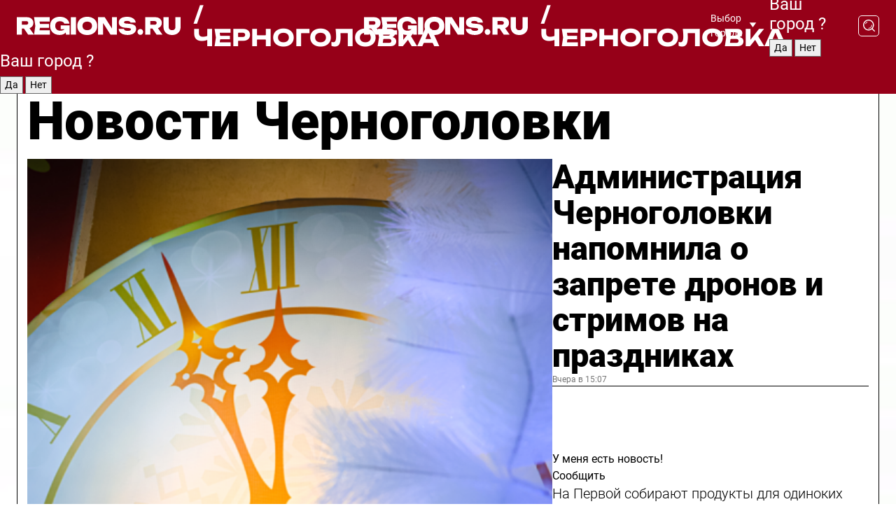

--- FILE ---
content_type: text/html; charset=UTF-8
request_url: https://regions.ru/chernogolovka
body_size: 19196
content:
<!DOCTYPE html>
<html lang="ru">
<head>

    <meta charset="utf-8">
    <!-- <base href="/"> -->

    <title>Новости Черноголовки сегодня последние: самые главные и свежие происшествия и события дня</title>
    <meta name="keywords" content="">
    <meta name="description" content="Главные последние новости Черноголовки сегодня онлайн: самая оперативная информация круглосуточно">

    <meta name="csrf-token" content="txnttIRuA0n7xkSKuo1OuA0EyHdZC9A8GrBwcNUI" />

    
    
    
    
    
    
    
    
    
    
    
    <meta http-equiv="X-UA-Compatible" content="IE=edge">
    <meta name="viewport" content="width=device-width, initial-scale=1, maximum-scale=1">

    <!-- Template Basic Images Start -->
    <link rel="icon" href="/img/favicon/favicon.ico">
    <link rel="apple-touch-icon" sizes="180x180" href="/img/favicon/apple-touch-icon.png">
    <!-- Template Basic Images End -->

    <!-- Custom Browsers Color Start -->
    <meta name="theme-color" content="#000">
    <!-- Custom Browsers Color End -->

    <link rel="stylesheet" href="https://regions.ru/css/main.min.css">
    <link rel="stylesheet" href="https://regions.ru/js/owl-carousel/assets/owl.carousel.min.css">
    <link rel="stylesheet" href="https://regions.ru/js/owl-carousel/assets/owl.theme.default.min.css">
    <link rel="stylesheet" href="https://regions.ru/css/custom.css?v=1765938248">

            <meta name="yandex-verification" content="1c939766cd81bf26" />
<meta name="google-site-verification" content="0vnG0Wlft2veIlSU714wTZ0kjs1vcRkXrIPCugsS9kc" />
<meta name="zen-verification" content="vlOnBo0GD4vjQazFqMHcmGcgw5TdyGjtDXLZWMcmdOiwd3HtGi66Kn5YsHnnbas9" />
<meta name="zen-verification" content="TbLqR35eMeggrFrleQbCgkqfhk5vr0ZqxHRlFZy4osbTCq7B4WQ27RqCCA3s2chu" />

<script type="text/javascript">
    (function(c,l,a,r,i,t,y){
        c[a]=c[a]||function(){(c[a].q=c[a].q||[]).push(arguments)};
        t=l.createElement(r);t.async=1;t.src="https://www.clarity.ms/tag/"+i;
        y=l.getElementsByTagName(r)[0];y.parentNode.insertBefore(t,y);
    })(window, document, "clarity", "script", "km2s2rvk59");
</script>

<!-- Yandex.Metrika counter -->
<script type="text/javascript" >
    (function(m,e,t,r,i,k,a){m[i]=m[i]||function(){(m[i].a=m[i].a||[]).push(arguments)};
        m[i].l=1*new Date();
        for (var j = 0; j < document.scripts.length; j++) {if (document.scripts[j].src === r) { return; }}
        k=e.createElement(t),a=e.getElementsByTagName(t)[0],k.async=1,k.src=r,a.parentNode.insertBefore(k,a)})
    (window, document, "script", "https://mc.yandex.ru/metrika/tag.js", "ym");

    ym(96085658, "init", {
        clickmap:true,
        trackLinks:true,
        accurateTrackBounce:true,
        webvisor:true
    });

            ym(23181025, "init", {
            clickmap: true,
            trackLinks: true,
            accurateTrackBounce: true
        });
    </script>
<noscript>
    <div>
        <img src="https://mc.yandex.ru/watch/96085658" style="position:absolute; left:-9999px;" alt="" />

                    <img src="https://mc.yandex.ru/watch/23181025" style="position:absolute; left:-9999px;" alt="" />
            </div>
</noscript>
<!-- /Yandex.Metrika counter -->

<!-- Top.Mail.Ru counter -->
<script type="text/javascript">
    var _tmr = window._tmr || (window._tmr = []);
    _tmr.push({id: "3513779", type: "pageView", start: (new Date()).getTime()});
    (function (d, w, id) {
        if (d.getElementById(id)) return;
        var ts = d.createElement("script"); ts.type = "text/javascript"; ts.async = true; ts.id = id;
        ts.src = "https://top-fwz1.mail.ru/js/code.js";
        var f = function () {var s = d.getElementsByTagName("script")[0]; s.parentNode.insertBefore(ts, s);};
        if (w.opera == "[object Opera]") { d.addEventListener("DOMContentLoaded", f, false); } else { f(); }
    })(document, window, "tmr-code");
</script>
<noscript><div><img src="https://top-fwz1.mail.ru/counter?id=3513779;js=na" style="position:absolute;left:-9999px;" alt="Top.Mail.Ru" /></div></noscript>
<!-- /Top.Mail.Ru counter -->

<script defer src="https://setka.news/scr/versioned/bundle.0.0.3.js"></script>
<link href="https://setka.news/scr/versioned/bundle.0.0.3.css" rel="stylesheet" />

<script>window.yaContextCb=window.yaContextCb||[]</script>
<script src="https://yandex.ru/ads/system/context.js" async></script>

    
    
    <script>
        if( window.location.href.includes('smi2')
            || window.location.href.includes('setka')
            || window.location.href.includes('adwile')
            || window.location.href.includes('24smi') ){

            window.yaContextCb.push(() => {
                Ya.Context.AdvManager.render({
                    "blockId": "R-A-16547837-5",
                    "renderTo": "yandex_rtb_R-A-16547837-5"
                })
            })

        }
    </script>
</head>


<body data-city-id="48" class="region silver_ponds" style="">



<!-- Custom HTML -->
<header class="fixed winter-2025">
    <div class="container">
        <div class="outer region">
                            <a href="/chernogolovka/" class="logo desktop">
                    <img src="/img/logo.svg" alt="" class="logo-short" />
                    
                    <span class="logo-region">
                        / Черноголовка
                    </span>
                </a>

                <a href="/chernogolovka/" class="logo mobile">
                    <img src="/img/logo.svg" alt="" class="logo-short" />
                        
                    <span class="logo-region">
                        / Черноголовка
                    </span>
                </a>
            

            <a href="#" class="mmenu-opener d-block d-lg-none" id="mmenu-opener">
                <!--<img src="/img/bars.svg" alt="">-->
            </a>

            <div class="mmenu" id="mmenu">
                <form action="/chernogolovka/search" class="mmenu-search">
                    <input type="text" name="query" class="search" placeholder="Поиск" />
                </form>
                <nav class="mobile-nav">
                    <ul>
                        <li><a href="/chernogolovka/news">Новости</a></li>
                        <li><a href="/chernogolovka/articles">Статьи</a></li>
                                                <li><a href="/chernogolovka/video">Видео</a></li>
                        <li><a href="/cities">Выбрать город</a></li>
                        <li><a href="/about">О редакции</a></li>
                        <li><a href="/vacancies">Вакансии</a></li>
                        <li><a href="/contacts">Контакты</a></li>
                    </ul>
                </nav>
                <div class="subscribe">
                    <div class="text">Подписывайтесь</div>
                    <div class="soc">
                        <!--a href="#" class="soc-item" target="_blank"><img src="/img/top-yt.svg" alt=""></a-->
                        <a href="https://vk.com/regionsru" class="soc-item" target="_blank"><img src="/img/top-vk.svg" alt=""></a>
                        <a href="https://ok.ru/regionsru" target="_blank" class="soc-item"><img src="/img/top-ok.svg" alt=""></a>
                        
                        <a href="https://dzen.ru/regions" class="soc-item" target="_blank"><img src="/img/top-dzen.svg" alt=""></a>
                        <a href="https://rutube.ru/channel/47098509/" class="soc-item" target="_blank"><img src="/img/top-rutube.svg" alt=""></a>
                    </div>
                </div>
            </div><!--mmenu-->

            <div class="right d-none d-lg-flex">
                <div>
    <a class="choose-city" href="#" id="choose-city">
        Выбор города
    </a>

    <form class="city-popup" id="city-popup" action="#">
        <div class="title">
            Введите название вашего города или выберите из списка:
        </div>
        <input id="searchCity" class="search-input" onkeyup="search_city()" type="text" name="city" placeholder="Введите название города..." />

        <ul id='list' class="list">
            <li class="cities" data-city="/">Главная страница</li>

                            <li class="cities" data-city="balashikha">Балашиха</li>
                            <li class="cities" data-city="bronnitsy">Бронницы</li>
                            <li class="cities" data-city="vidnoe">Видное</li>
                            <li class="cities" data-city="volokolamsk">Волоколамск</li>
                            <li class="cities" data-city="voskresensk">Воскресенск</li>
                            <li class="cities" data-city="dmitrov">Дмитров</li>
                            <li class="cities" data-city="dolgoprudny">Долгопрудный</li>
                            <li class="cities" data-city="domodedovo">Домодедово</li>
                            <li class="cities" data-city="dubna">Дубна</li>
                            <li class="cities" data-city="egorievsk">Егорьевск</li>
                            <li class="cities" data-city="zhukovsky">Жуковский</li>
                            <li class="cities" data-city="zaraisk">Зарайск</li>
                            <li class="cities" data-city="istra">Истра</li>
                            <li class="cities" data-city="kashira">Кашира</li>
                            <li class="cities" data-city="klin">Клин</li>
                            <li class="cities" data-city="kolomna">Коломна</li>
                            <li class="cities" data-city="korolev">Королев</li>
                            <li class="cities" data-city="kotelniki">Котельники</li>
                            <li class="cities" data-city="krasnogorsk">Красногорск</li>
                            <li class="cities" data-city="lobnya">Лобня</li>
                            <li class="cities" data-city="lospetrovsky">Лосино-Петровский</li>
                            <li class="cities" data-city="lotoshino">Лотошино</li>
                            <li class="cities" data-city="lukhovitsy">Луховицы</li>
                            <li class="cities" data-city="lytkarino">Лыткарино</li>
                            <li class="cities" data-city="lyubertsy">Люберцы</li>
                            <li class="cities" data-city="mozhaisk">Можайск</li>
                            <li class="cities" data-city="mytischi">Мытищи</li>
                            <li class="cities" data-city="naro-fominsk">Наро-Фоминск</li>
                            <li class="cities" data-city="noginsk">Ногинск</li>
                            <li class="cities" data-city="odintsovo">Одинцово</li>
                            <li class="cities" data-city="orekhovo-zuevo">Орехово-Зуево</li>
                            <li class="cities" data-city="pavlposad">Павловский Посад</li>
                            <li class="cities" data-city="podolsk">Подольск</li>
                            <li class="cities" data-city="pushkino">Пушкино</li>
                            <li class="cities" data-city="ramenskoe">Раменское</li>
                            <li class="cities" data-city="reutov">Реутов</li>
                            <li class="cities" data-city="ruza">Руза</li>
                            <li class="cities" data-city="sergposad">Сергиев Посад</li>
                            <li class="cities" data-city="serprudy">Серебряные Пруды</li>
                            <li class="cities" data-city="serpuhov">Серпухов</li>
                            <li class="cities" data-city="solnechnogorsk">Солнечногорск</li>
                            <li class="cities" data-city="stupino">Ступино</li>
                            <li class="cities" data-city="taldom">Талдом</li>
                            <li class="cities" data-city="fryazino">Фрязино</li>
                            <li class="cities" data-city="khimki">Химки</li>
                            <li class="cities" data-city="chernogolovka">Черноголовка</li>
                            <li class="cities" data-city="chekhov">Чехов</li>
                            <li class="cities" data-city="shatura">Шатура</li>
                            <li class="cities" data-city="shakhovskaya">Шаховская</li>
                            <li class="cities" data-city="schelkovo">Щелково</li>
                            <li class="cities" data-city="elektrostal">Электросталь</li>
                    </ul>
        <div class="show-all" id="show-all">
            <img src="/img/show-all.svg" alt="">
        </div>
    </form>
</div>

                <div class="city-confirm js-city-confirm">
                    <h4>Ваш город <span></span>?</h4>
                    <div class="buttons-row">
                        <input type="button" value="Да" class="js-city-yes" />
                        <input type="button" value="Нет" class="js-city-no" />
                    </div>

                                    </div>

                <a class="search" href="#" id="search-opener">
						<span class="search-icon">
							<img src="/img/magnifier.svg" alt="" />
							<img src="/img/magnifier.svg" alt="" />
						</span>
                </a>
                <form action="/chernogolovka/search" id="search-form" class="search-form">
                    <input id="search" class="search-input" type="text" name="query" placeholder="Что ищете?" />
                </form>
            </div>


        </div>
    </div>

    <div class="mobile-popup">
        <div class="city-confirm js-city-confirm">
            <h4>Ваш город <span></span>?</h4>
            <div class="buttons-row">
                <input type="button" value="Да" class="js-city-yes" />
                <input type="button" value="Нет" class="js-city-mobile-no" />
            </div>
        </div>
    </div>
</header>


<div class="container">
    <div id="yandex_rtb_R-A-16547837-5"></div>

            <nav class="nav-bar border-left border-right border-bottom" role="navigation" id="nav-bar">
    <ul class="nav-menu ul-style">
        <!--li class="item online">
            <a href="#" class="nav-link">Срочно</a>
        </li-->

                    <!--li class="item header">
                <h1>Новости Черноголовки сегодня последние: самые главные и свежие происшествия и события дня</h1>
            </li-->
                <li class="item nav-wrapper">
            <ul class="nav-sections ul-style">
                <li class="item sections-item">
                    <a href="/chernogolovka/news" class="nav-link ttu">Новости</a>
                </li>

                <li class="item sections-item">
                    <a href="/chernogolovka/articles" class="nav-link ttu">Статьи</a>
                </li>
                                <li class="item sections-item">
                    <a href="/chernogolovka/video" class="nav-link ttu">Видео</a>
                </li>

                
                                                                                        <li class="item sections-item">
                                <a href="/chernogolovka/obschestvo" class="nav-link">Общество</a>
                            </li>
                                                                                                <li class="item sections-item">
                                <a href="/chernogolovka/fls" class="nav-link">Происшествия</a>
                            </li>
                                                                                                <li class="item sections-item">
                                <a href="/chernogolovka/transport" class="nav-link">Транспорт</a>
                            </li>
                                                                                                <li class="item sections-item">
                                <a href="/chernogolovka/blagoustroystvo" class="nav-link">Благоустройство</a>
                            </li>
                                                                                                                                                                                                                                                                                                                                                                                                                                                                                                                                                                                                                                                                                                                                                                                                                                                                                                                                                                                        </ul>
        </li><!--li-->
        <li class="item more" id="more-opener">
            <a href="#" class="nav-link">Еще</a>
        </li>
    </ul>

    <div class="more-popup" id="more-popup">
                    <nav class="categories">
                <ul>
                                            <li>
                            <a href="/chernogolovka/obschestvo">Общество</a>
                        </li>
                                            <li>
                            <a href="/chernogolovka/fls">Происшествия</a>
                        </li>
                                            <li>
                            <a href="/chernogolovka/transport">Транспорт</a>
                        </li>
                                            <li>
                            <a href="/chernogolovka/blagoustroystvo">Благоустройство</a>
                        </li>
                                            <li>
                            <a href="/chernogolovka/geroi-svo">Герои СВО</a>
                        </li>
                                            <li>
                            <a href="/chernogolovka/ofitsialno">Официально</a>
                        </li>
                                            <li>
                            <a href="/chernogolovka/blog">Блог</a>
                        </li>
                                            <li>
                            <a href="/chernogolovka/chg">События</a>
                        </li>
                                            <li>
                            <a href="/chernogolovka/clt">Культура</a>
                        </li>
                                            <li>
                            <a href="/chernogolovka/spt">Спорт</a>
                        </li>
                                            <li>
                            <a href="/chernogolovka/afisha">Афиша</a>
                        </li>
                                            <li>
                            <a href="/chernogolovka/obrazovanie">Образование</a>
                        </li>
                                            <li>
                            <a href="/chernogolovka/zhkh">ЖКХ</a>
                        </li>
                                            <li>
                            <a href="/chernogolovka/sotsialnaya-podderzhka">Социальная поддержка</a>
                        </li>
                                            <li>
                            <a href="/chernogolovka/ekologiya">Экология</a>
                        </li>
                                            <li>
                            <a href="/chernogolovka/ekonomika">Экономика</a>
                        </li>
                                            <li>
                            <a href="/chernogolovka/energetika">Энергетика</a>
                        </li>
                                            <li>
                            <a href="/chernogolovka/nauka">Наука</a>
                        </li>
                                            <li>
                            <a href="/chernogolovka/meditsina">Медицина</a>
                        </li>
                                            <li>
                            <a href="/chernogolovka/bezopasnost">Безопасность</a>
                        </li>
                                            <li>
                            <a href="/chernogolovka/zdorove">Здоровье</a>
                        </li>
                                            <li>
                            <a href="/chernogolovka/biznes">Бизнес</a>
                        </li>
                                            <li>
                            <a href="/chernogolovka/aktualno">Актуально</a>
                        </li>
                                            <li>
                            <a href="/chernogolovka/selskoe-hozyaystvo">Сельское хозяйство</a>
                        </li>
                                    </ul>
            </nav>
        
        <nav class="bottom-nav">
            <ul>
                <li><a href="/about">О редакции</a></li>
                <li><a href="/chernogolovka/authors">Авторы</a></li>
                <li><a href="/media-kit">Рекламодателям</a></li>
                <li><a href="/contacts">Контактная информация</a></li>
                <li><a href="/privacy-policy">Политика конфиденциальности</a></li>
            </ul>
        </nav>

        <div class="subscribe">
            <div class="text">Подписывайтесь</div>
            <div class="soc">
                <!--a href="#" class="soc-item" target="_blank"><img src="/img/top-yt.svg" alt=""></a-->
                <a href="https://vk.com/regionsru" class="soc-item" target="_blank"><img src="/img/top-vk.svg" alt=""></a>
                <a href="https://ok.ru/regionsru" target="_blank" class="soc-item"><img src="/img/top-ok.svg" alt=""></a>
                                <a href="https://dzen.ru/regions" class="soc-item" target="_blank"><img src="/img/top-dzen.svg" alt=""></a>
                <a href="https://rutube.ru/channel/47098509/" class="soc-item" target="_blank"><img src="/img/top-rutube.svg" alt=""></a>
                <a href="https://max.ru/regions" class="soc-item" target="_blank">
                    <img src="/img/top-max.svg" alt="">
                </a>
            </div>
        </div>
    </div>
</nav>
    
    
    <div class="zones border-left border-right">
        <div class="site-header">
            <h1>Новости Черноголовки</h1>
        </div>

        <div class="region-page">
                            <div class="article big-story">
                    <a class="image" href="/chernogolovka/bezopasnost/administratsiya-chernogolovki-napomnila-o-zaprete-dronov-i-strimov-na-prazdnikah">
                        <img src="https://storage.yandexcloud.net/regions/posts/media/thumbnails/2025/12/medium/t3pyFiQMoJEuk6ujp4OZ2lO5u56hCq2OyqiyqFTR.png" class="article-image" alt="Администрация Черноголовки напомнила о запрете дронов и стримов на праздниках" />
                    </a>
                    <div class="right border-bottom">
                        <a href="/chernogolovka/bezopasnost/administratsiya-chernogolovki-napomnila-o-zaprete-dronov-i-strimov-na-prazdnikah" class="headline">Администрация Черноголовки напомнила о запрете дронов и стримов на праздниках</a>
                        <div class="update">
                            Вчера в 15:07
                        </div>
                        <div class="related-items">
                            <div class="feedback-mobile-banner-wrapper">
    <div class="feedback-mobile-banner-btn js-show-feedback-form-btn">

        <div class="feedback-mobile-banner-btn__ico">
            <svg width="72" height="72" viewBox="0 0 72 72" fill="none" xmlns="http://www.w3.org/2000/svg">
                <path d="M7.01577 71.5L13.8486 51.8407C13.8734 51.6964 13.8635 51.4575 13.695 51.3082C5.30631 45.8384 0.5 37.6811 0.5 28.9116C0.5 12.9701 16.5739 0 36.3293 0C56.0847 0 72 12.9701 72 28.9116C72 44.853 55.9261 57.8231 36.1707 57.8231C34.9122 57.8231 33.495 57.8231 32.1869 57.6639C32.1275 57.6639 32.0631 57.6688 32.0284 57.6887L7.01577 71.49V71.5ZM36.3293 2.48851C17.9414 2.48851 2.97748 14.3438 2.97748 28.9116C2.97748 36.835 7.39234 44.2458 15.0923 49.2477L15.1617 49.2975C16.123 50.0241 16.5491 51.2733 16.2468 52.4828L16.2171 52.5923L11.4901 66.1945L30.8838 55.4939C31.4982 55.1853 32.0532 55.1853 32.2613 55.1853L32.4149 55.1953C33.5892 55.3446 34.9617 55.3446 36.1757 55.3446C54.5635 55.3446 69.5275 43.4893 69.5275 28.9215C69.5275 14.3538 54.6329 2.48851 36.3293 2.48851Z" fill="white"/>
                <path d="M21.306 35.6598C18.12 35.6598 15.5285 33.0569 15.5285 29.8566C15.5285 26.6564 18.12 24.0534 21.306 24.0534C24.492 24.0534 27.0835 26.6564 27.0835 29.8566C27.0835 33.0569 24.492 35.6598 21.306 35.6598ZM21.306 26.5419C19.4875 26.5419 18.006 28.0301 18.006 29.8566C18.006 31.6832 19.4875 33.1713 21.306 33.1713C23.1245 33.1713 24.606 31.6832 24.606 29.8566C24.606 28.0301 23.1245 26.5419 21.306 26.5419Z" fill="white"/>
                <path d="M36.3293 35.6598C33.1432 35.6598 30.5518 33.0569 30.5518 29.8566C30.5518 26.6564 33.1432 24.0534 36.3293 24.0534C39.5153 24.0534 42.1067 26.6564 42.1067 29.8566C42.1067 33.0569 39.5153 35.6598 36.3293 35.6598ZM36.3293 26.5419C34.5108 26.5419 33.0293 28.0301 33.0293 29.8566C33.0293 31.6832 34.5108 33.1713 36.3293 33.1713C38.1477 33.1713 39.6293 31.6832 39.6293 29.8566C39.6293 28.0301 38.1477 26.5419 36.3293 26.5419Z" fill="white"/>
                <path d="M51.1991 35.6598C48.0131 35.6598 45.4217 33.0569 45.4217 29.8566C45.4217 26.6564 48.0131 24.0534 51.1991 24.0534C54.3852 24.0534 56.9766 26.6564 56.9766 29.8566C56.9766 33.0569 54.3852 35.6598 51.1991 35.6598ZM51.1991 26.5419C49.3807 26.5419 47.8991 28.0301 47.8991 29.8566C47.8991 31.6832 49.3807 33.1713 51.1991 33.1713C53.0176 33.1713 54.4991 31.6832 54.4991 29.8566C54.4991 28.0301 53.0176 26.5419 51.1991 26.5419Z" fill="white"/>
            </svg>

        </div>

        <div class="feedback-mobile-banner-btn__text">
            У меня есть новость!
        </div>

        <div class="feedback-mobile-banner-btn__btn">Сообщить</div>
    </div>
</div>

                            

                                                                                                                                                            <div class="item">
                                        <a href="/chernogolovka/obschestvo/v-chernogolovke-sobirayut-produkty-dlya-odinokih-pozhilyh-lyudey-k-novomu-godu" class="name">На Первой собирают продукты для одиноких пожилых людей к Новому году</a>
                                        <span class="update">Вчера в 09:00</span>
                                    </div>
                                                                                                                                <div class="item">
                                        <a href="/chernogolovka/zhkh/chto-vazhno-znat-o-planovyh-rabotah-na-elektrosetyah-v-chernogolovke-17-dekabrya-data-vremya-spisok-adresov" class="name">Что важно знать о плановых работах на электросетях в Черноголовке 17 декабря — дата, время, список адресов</a>
                                        <span class="update">Вчера в 12:27</span>
                                    </div>
                                                                                    </div>
                    </div>
                </div><!--big-story-->
            
            <div class="feedback-modal-success-wrapper js-feedback-success">
    <div class="feedback-modal-success-wrapper__result">
        <div class="feedback-modal-success-wrapper__result-text">
            Ваше обращение принято. <br /> Мы рассмотрим его в ближайшее время.
        </div>
        <div class="feedback-modal-success-wrapper__result-btn js-hide-feedback-success-btn">
            Закрыть
        </div>
    </div>
</div>


<div class="feedback-modal-form-wrapper js-feedback-form">
    <h3>Опишите проблему</h3>

    <form
        id="feedback-form"
        method="post"
        action="https://regions.ru/feedback"
    >
        <input type="hidden" name="site_id" value="48" />

        <textarea name="comment" id="comment" placeholder=""></textarea>

        <div class="js-upload-wrap">
            <div id="files">

            </div>

            <div class="feedback-modal-form-wrapper__row feedback-modal-form-wrapper__add-file">
                <svg width="23" height="24" viewBox="0 0 23 24" fill="none" xmlns="http://www.w3.org/2000/svg">
                    <path d="M10.7802 6.91469C10.4604 7.25035 9.88456 7.25035 9.56467 6.91469C9.24478 6.57902 9.24478 5.97483 9.56467 5.63916L13.2754 1.74545C14.363 0.604196 15.8345 0 17.306 0C20.4409 0 23 2.68531 23 5.97483C23 7.51888 22.4242 9.06294 21.3366 10.2042L17.306 14.4336C16.2184 15.5748 14.8108 16.179 13.3394 16.179C11.2921 16.179 9.5007 15.0378 8.47705 13.2923C8.22114 12.8895 8.02921 12.4196 7.90125 11.9497C7.7733 11.4797 8.02921 10.9427 8.47705 10.8084C8.9249 10.6741 9.43672 10.9427 9.56467 11.4126C9.62865 11.7483 9.75661 12.0168 9.94854 12.3524C10.6523 13.5608 11.9319 14.3664 13.2754 14.3664C14.299 14.3664 15.2587 13.9636 16.0264 13.2252L20.057 8.9958C20.8248 8.19021 21.2086 7.11608 21.2086 6.10909C21.2086 3.82657 19.4812 2.01399 17.306 2.01399C16.2823 2.01399 15.3227 2.41678 14.5549 3.22238L10.8442 7.11608L10.7802 6.91469ZM12.2517 17.0517L8.54103 20.9455C7.00556 22.5566 4.51043 22.5566 2.97497 20.9455C1.4395 19.3343 1.4395 16.7161 2.97497 15.1049L7.00556 10.8755C7.7733 10.0699 8.79694 9.66713 9.75661 9.66713C10.7163 9.66713 11.7399 10.0699 12.5076 10.8755C12.7636 11.1441 12.9555 11.4126 13.0834 11.6811C13.2754 11.9497 13.4033 12.2853 13.4673 12.621C13.5953 13.0909 14.1071 13.4266 14.5549 13.2252C15.0028 13.0909 15.2587 12.5538 15.1307 12.0839C15.0028 11.614 14.8108 11.1441 14.5549 10.7413C14.299 10.3385 14.0431 9.93567 13.7232 9.6C12.6356 8.45874 11.1641 7.85455 9.69263 7.85455C8.22114 7.85455 6.74965 8.45874 5.66203 9.6L1.63143 13.8294C-0.543811 16.1119 -0.543811 19.9385 1.63143 22.2881C3.80668 24.5706 7.38943 24.5706 9.56467 22.2881L13.2754 18.3944C13.5953 18.0587 13.5953 17.4545 13.2754 17.1189C12.8915 16.7832 12.3797 16.7832 11.9958 17.1189L12.2517 17.0517Z" fill="#960018"/>
                </svg>

                <div class="file-load-area">
                    <label>
                        <input id="fileupload" data-url="https://regions.ru/feedback/upload" data-target="files" name="file" type="file" style="display: none">
                        Добавить фото или видео
                    </label>
                </div>
                <div class="file-loader">
                    <div class="lds-ring"><div></div><div></div><div></div><div></div></div>
                </div>
            </div>
        </div>

        <div class="feedback-modal-form-wrapper__row">
            <label for="category_id">Тема:</label>
            <select name="category_id" id="category_id">
                <option value="">Выберите тему</option>
                                    <option value="1">Дороги</option>
                                    <option value="15">Блог</option>
                                    <option value="2">ЖКХ</option>
                                    <option value="3">Благоустройство</option>
                                    <option value="4">Здравоохранение</option>
                                    <option value="5">Социальная сфера</option>
                                    <option value="6">Общественный транспорт</option>
                                    <option value="7">Строительство</option>
                                    <option value="8">Торговля</option>
                                    <option value="9">Мусор</option>
                                    <option value="10">Образование</option>
                                    <option value="11">Бизнес</option>
                                    <option value="12">Другое</option>
                            </select>
        </div>

        <div class="feedback-modal-form-wrapper__row">
            <label>Ваши данные:</label>

            <div class="feedback-modal-form-wrapper__incognito">
                <input type="checkbox" name="incognito" id="incognito" />
                <label for="incognito">Остаться инкогнито</label>
            </div>
        </div>

        <div class="js-feedback-from-personal-wrapper">
            <div class="feedback-modal-form-wrapper__row">
                <input type="text" name="name" id="name" placeholder="ФИО" />
            </div>

            <div class="feedback-modal-form-wrapper__row">
                <input type="text" name="phone" id="phone" placeholder="Телефон" />
            </div>

            <div class="feedback-modal-form-wrapper__row">
                <input type="email" name="email" id="email" placeholder="E-mail" />
            </div>
        </div>

        <div class="feedback-modal-form-wrapper__row">
            <input type="submit" value="Отправить" />
            <input type="reset" class="js-hide-feedback-form-btn" value="Отменить" />
        </div>
    </form>
</div>

<script id="template-upload-file" type="text/html">
    <div class="feedback-modal-form-wrapper__file">
        <input type="hidden" name="files[]" value="${_id}" />

        <div class="feedback-modal-form-wrapper__file-ico">
            <svg id="Layer_1" style="enable-background:new 0 0 512 512;" version="1.1" viewBox="0 0 512 512" xml:space="preserve" xmlns="http://www.w3.org/2000/svg" xmlns:xlink="http://www.w3.org/1999/xlink"><path d="M399.3,168.9c-0.7-2.9-2-5-3.5-6.8l-83.7-91.7c-1.9-2.1-4.1-3.1-6.6-4.4c-2.9-1.5-6.1-1.6-9.4-1.6H136.2  c-12.4,0-23.7,9.6-23.7,22.9v335.2c0,13.4,11.3,25.9,23.7,25.9h243.1c12.4,0,21.2-12.5,21.2-25.9V178.4  C400.5,174.8,400.1,172.2,399.3,168.9z M305.5,111l58,63.5h-58V111z M144.5,416.5v-320h129v81.7c0,14.8,13.4,28.3,28.1,28.3h66.9  v210H144.5z"/></svg>
        </div>
        <div class="feedback-modal-form-wrapper__file-text">
            ${name}
        </div>
        <div class="feedback-modal-form-wrapper__file-del js-feedback-delete-file">
            <svg style="enable-background:new 0 0 36 36;" version="1.1" viewBox="0 0 36 36" xml:space="preserve" xmlns="http://www.w3.org/2000/svg" xmlns:xlink="http://www.w3.org/1999/xlink"><style type="text/css">
                    .st0{fill:#960018;}
                    .st1{fill:none;stroke:#960018;stroke-width:2.0101;stroke-linejoin:round;stroke-miterlimit:10;}
                    .st2{fill:#960018;}
                    .st3{fill-rule:evenodd;clip-rule:evenodd;fill:#960018;}
                </style><g id="Layer_1"/><g id="icons"><path class="st0" d="M6.2,3.5L3.5,6.2c-0.7,0.7-0.7,1.9,0,2.7l9.2,9.2l-9.2,9.2c-0.7,0.7-0.7,1.9,0,2.7l2.6,2.6   c0.7,0.7,1.9,0.7,2.7,0l9.2-9.2l9.2,9.2c0.7,0.7,1.9,0.7,2.7,0l2.6-2.6c0.7-0.7,0.7-1.9,0-2.7L23.3,18l9.2-9.2   c0.7-0.7,0.7-1.9,0-2.7l-2.6-2.6c-0.7-0.7-1.9-0.7-2.7,0L18,12.7L8.8,3.5C8.1,2.8,6.9,2.8,6.2,3.5z" id="close_1_"/></g></svg>
        </div>
    </div>
</script>

            <div class="zone zone-region">
                <div class="zone-left">
                    <div class="zone-cites">

                        <div class="feedback-banner-wrapper">
    <div class="feedback-banner-btn js-show-feedback-form-btn">
        <div class="feedback-banner-btn__ico">
            <svg width="72" height="72" viewBox="0 0 72 72" fill="none" xmlns="http://www.w3.org/2000/svg">
                <path d="M7.01577 71.5L13.8486 51.8407C13.8734 51.6964 13.8635 51.4575 13.695 51.3082C5.30631 45.8384 0.5 37.6811 0.5 28.9116C0.5 12.9701 16.5739 0 36.3293 0C56.0847 0 72 12.9701 72 28.9116C72 44.853 55.9261 57.8231 36.1707 57.8231C34.9122 57.8231 33.495 57.8231 32.1869 57.6639C32.1275 57.6639 32.0631 57.6688 32.0284 57.6887L7.01577 71.49V71.5ZM36.3293 2.48851C17.9414 2.48851 2.97748 14.3438 2.97748 28.9116C2.97748 36.835 7.39234 44.2458 15.0923 49.2477L15.1617 49.2975C16.123 50.0241 16.5491 51.2733 16.2468 52.4828L16.2171 52.5923L11.4901 66.1945L30.8838 55.4939C31.4982 55.1853 32.0532 55.1853 32.2613 55.1853L32.4149 55.1953C33.5892 55.3446 34.9617 55.3446 36.1757 55.3446C54.5635 55.3446 69.5275 43.4893 69.5275 28.9215C69.5275 14.3538 54.6329 2.48851 36.3293 2.48851Z" fill="white"/>
                <path d="M21.306 35.6598C18.12 35.6598 15.5285 33.0569 15.5285 29.8566C15.5285 26.6564 18.12 24.0534 21.306 24.0534C24.492 24.0534 27.0835 26.6564 27.0835 29.8566C27.0835 33.0569 24.492 35.6598 21.306 35.6598ZM21.306 26.5419C19.4875 26.5419 18.006 28.0301 18.006 29.8566C18.006 31.6832 19.4875 33.1713 21.306 33.1713C23.1245 33.1713 24.606 31.6832 24.606 29.8566C24.606 28.0301 23.1245 26.5419 21.306 26.5419Z" fill="white"/>
                <path d="M36.3293 35.6598C33.1432 35.6598 30.5518 33.0569 30.5518 29.8566C30.5518 26.6564 33.1432 24.0534 36.3293 24.0534C39.5153 24.0534 42.1067 26.6564 42.1067 29.8566C42.1067 33.0569 39.5153 35.6598 36.3293 35.6598ZM36.3293 26.5419C34.5108 26.5419 33.0293 28.0301 33.0293 29.8566C33.0293 31.6832 34.5108 33.1713 36.3293 33.1713C38.1477 33.1713 39.6293 31.6832 39.6293 29.8566C39.6293 28.0301 38.1477 26.5419 36.3293 26.5419Z" fill="white"/>
                <path d="M51.1991 35.6598C48.0131 35.6598 45.4217 33.0569 45.4217 29.8566C45.4217 26.6564 48.0131 24.0534 51.1991 24.0534C54.3852 24.0534 56.9766 26.6564 56.9766 29.8566C56.9766 33.0569 54.3852 35.6598 51.1991 35.6598ZM51.1991 26.5419C49.3807 26.5419 47.8991 28.0301 47.8991 29.8566C47.8991 31.6832 49.3807 33.1713 51.1991 33.1713C53.0176 33.1713 54.4991 31.6832 54.4991 29.8566C54.4991 28.0301 53.0176 26.5419 51.1991 26.5419Z" fill="white"/>
            </svg>

        </div>

        <div class="feedback-banner-btn__text">
            У меня есть новость!
        </div>

        <div class="feedback-banner-btn__content">
            <div class="feedback-banner-btn__btn">Сообщить</div>
        </div>
    </div>
</div>

                        
                                                    <h2 class="section-heading">
                                Цитаты <span>дня</span>
                            </h2>
                            <div class="quotes">
                                                                    <div class="item">
                                        <div class="top">
                                            <a href="https://regions.ru/chernogolovka/nauka/razrabotki-chernogolovskih-uchenyh-obsudili-v-kabinete-prezidenta-rossii" class="author-name">Геннадий Красников</a>
                                            <div class="regalia">президент РАН</div>
                                        </div>
                                        <a class="name" href="https://regions.ru/chernogolovka/nauka/razrabotki-chernogolovskih-uchenyh-obsudili-v-kabinete-prezidenta-rossii">
                                            «Эти солнечные батареи, во-первых, дешевле, во-вторых, имеют такую же эффективность, как кремний. Но самое главное, что они — за счет того, что в них обеспечено самозаживление, отработаны механизмы, которые заживляют полученные дефекты от радиации, — более чем в сто раз надежнее.»
                                        </a>
                                    </div><!--item-->
                                                                    <div class="item">
                                        <div class="top">
                                            <a href="https://regions.ru/chernogolovka/meditsina/zapis-k-urologu-uprostili-v-chernogolovskoy-poliklinike-nachal-prinimat-opytnyy-vrach" class="author-name">Сергей Лившиц</a>
                                            <div class="regalia">главный врач Ногинской больницы</div>
                                        </div>
                                        <a class="name" href="https://regions.ru/chernogolovka/meditsina/zapis-k-urologu-uprostili-v-chernogolovskoy-poliklinike-nachal-prinimat-opytnyy-vrach">
                                            «Мы рады, что новый специалист с таким опытом и компетенциями присоединился к нашему коллективу в Черноголовской больнице.»
                                        </a>
                                    </div><!--item-->
                                                            </div>
                        
                                                </div>


                </div>

                <div class="zone-center">
                    <h2 class="section-heading accent">
                        Статьи
                    </h2>

                    <div class="region-stories">
                                                                                                                        <div class="article">
                                        <a href="/chernogolovka/obschestvo/gde-sdelat-idealnoe-novogodnee-foto-v-chernogolovke-shest-volshebnyh-lokatsiy" class="image">
                                            <img src="https://storage.yandexcloud.net/regions/posts/media/thumbnails/2025/12/small/nuCx6JDolPJKHN4fMoE1z9xNpDQe15hqpupA344w.jpg" alt="Где сделать идеальное новогоднее фото в Черноголовке: шесть волшебных локаций">
                                        </a>
                                        <div class="article-right">
                                            <a class="category" href="/chernogolovka/obschestvo">Общество</a>
                                            <a href="/chernogolovka/obschestvo/gde-sdelat-idealnoe-novogodnee-foto-v-chernogolovke-shest-volshebnyh-lokatsiy" class="headline">Где сделать идеальное новогоднее фото в Черноголовке: шесть волшебных локаций</a>
                                            <div class="update">Вчера в 14:15</div>
                                        </div>
                                    </div>
                                                                                                                                <div class="article">
                                        <a href="/chernogolovka/fls/v-chernogolovke-rebenka-zastavili-oplatit-razbituyu-butylku-shampanskogo-kommentiruet-yurist" class="image">
                                            <img src="https://storage.yandexcloud.net/regions/posts/media/thumbnails/2025/12/small/tD61onxIYHHUxYbhc5h6y9w4x2nphDuF78YDxYuX.jpg" alt="В Черноголовке ребенка заставили оплатить разбитую бутылку шампанского — комментирует юрист">
                                        </a>
                                        <div class="article-right">
                                            <a class="category" href="/chernogolovka/fls">Происшествия</a>
                                            <a href="/chernogolovka/fls/v-chernogolovke-rebenka-zastavili-oplatit-razbituyu-butylku-shampanskogo-kommentiruet-yurist" class="headline">В Черноголовке ребенка заставили оплатить разбитую бутылку шампанского — комментирует юрист</a>
                                            <div class="update">11 декабря в 16:06</div>
                                        </div>
                                    </div>
                                                                                                        </div>
                </div>

                                    <div class="zone-right">
                        <div class="zone-news">
                            <h2 class="section-heading">
                                <span>Новости</span>
                            </h2>
                            <div class="small-stories">
                                                                    <div class="story article">
                                        <a class="category" href="/chernogolovka/clt">Культура</a>
                                        <a class="headline" href="/chernogolovka/clt/tsvet-vlasti-lyubvi-i-opasnosti-v-art-prostranstve-voshod-rasskazhut-o-kulturnom-kode-krasnogo">Цвет власти, любви и опасности: в Арт-пространстве «Восход» расскажут о культурном коде красного</a>
                                        <div class="update">Вчера в 19:22</div>
                                    </div>
                                                                    <div class="story article">
                                        <a class="category" href="/chernogolovka/obschestvo">Общество</a>
                                        <a class="headline" href="/chernogolovka/obschestvo/blagotvoritelnaya-aktsiya-v-shkole-pomogla-sobrat-rekordnuyu-summu-dlya-nuzhdayuschihsya">Благотворительная акция в школе помогла собрать рекордную сумму для нуждающихся</a>
                                        <div class="update">Вчера в 19:05</div>
                                    </div>
                                                                    <div class="story article">
                                        <a class="category" href="/chernogolovka/energetika">Энергетика</a>
                                        <a class="headline" href="/chernogolovka/energetika/v-makarove-i-ivanovskom-planiruyutsya-raboty-energetikov-vozmozhny-otklyucheniya-elektrichestva">В Макарове и Ивановском планируются работы энергетиков — возможны отключения электричества</a>
                                        <div class="update">Вчера в 18:26</div>
                                    </div>
                                                            </div>
                        </div>
                    </div>
                            </div>

                            <div class="horizontal-stories">
                    <h2 class="main-category">
                        Главное за неделю
                    </h2>
                    <div class="small-stories horizontal">
                                                    <div class="story article">
                                <a class="image" href="/chernogolovka/afisha/v-chernogolovke-proydet-otkrytie-glavnoy-elki-i-zapusk-pochty-deda-moroza">
                                    <img src="https://storage.yandexcloud.net/regions/posts/media/thumbnails/2025/12/small/380PDaLnt1lZ2L8wdRU5xn9djWrxpwADNHPMx1S3.png" alt="В Черноголовке пройдет открытие главной елки и запуск «Почты Деда Мороза»">
                                </a>
                                <a class="category" href="/chernogolovka/afisha">Афиша</a>
                                <a class="headline" href="/chernogolovka/afisha/v-chernogolovke-proydet-otkrytie-glavnoy-elki-i-zapusk-pochty-deda-moroza">В Черноголовке пройдет открытие главной елки и запуск «Почты Деда Мороза»</a>
                                <div class="update">14 декабря в 10:28</div>
                            </div><!--story-->
                                                    <div class="story article">
                                <a class="image" href="/chernogolovka/nauka/razrabotki-chernogolovskih-uchenyh-obsudili-v-kabinete-prezidenta-rossii">
                                    <img src="https://storage.yandexcloud.net/regions/posts/media/thumbnails/2025/12/small/5MdpR0nBAfX3CfPhuzj9zZoDOfRKhL7XFjtxplKr.jpg" alt="Разработки черноголовских ученых обсудили в кабинете президента России">
                                </a>
                                <a class="category" href="/chernogolovka/nauka">Наука</a>
                                <a class="headline" href="/chernogolovka/nauka/razrabotki-chernogolovskih-uchenyh-obsudili-v-kabinete-prezidenta-rossii">Разработки черноголовских ученых обсудили в кабинете президента России</a>
                                <div class="update">12 декабря в 14:02</div>
                            </div><!--story-->
                                                    <div class="story article">
                                <a class="image" href="/chernogolovka/zhkh/okolo-50-zvonkov-v-sutki-glava-okruga-proveril-gorodskuyu-dispetcherskuyu-sluzhbu">
                                    <img src="https://storage.yandexcloud.net/regions/posts/media/thumbnails/2025/12/small/vidWehiKo0YNtXfTXIo1SABcTwK0jXV3QxPx6GQX.jpg" alt="Около 50 звонков в сутки: глава округа проверил городскую диспетчерскую службу">
                                </a>
                                <a class="category" href="/chernogolovka/zhkh">ЖКХ</a>
                                <a class="headline" href="/chernogolovka/zhkh/okolo-50-zvonkov-v-sutki-glava-okruga-proveril-gorodskuyu-dispetcherskuyu-sluzhbu">Около 50 звонков в сутки: глава округа проверил городскую диспетчерскую службу</a>
                                <div class="update">10 декабря в 15:12</div>
                            </div><!--story-->
                                                    <div class="story article">
                                <a class="image" href="/chernogolovka/clt/kovorking-igrovye-zony-ili-tihie-kabinki-ot-chernogolovtsev-zhdut-predlozheniy-po-kontseptsii-novoy-biblioteki">
                                    <img src="https://storage.yandexcloud.net/regions/posts/media/thumbnails/2025/12/small/GAcMBV6bQWohZW5usEXy4NricRmNYHxpmXU5toFq.jpg" alt="Коворкинг, игровые зоны или тихие кабинки: от черноголовцев ждут предложений по концепции новой библиотеки">
                                </a>
                                <a class="category" href="/chernogolovka/clt">Культура</a>
                                <a class="headline" href="/chernogolovka/clt/kovorking-igrovye-zony-ili-tihie-kabinki-ot-chernogolovtsev-zhdut-predlozheniy-po-kontseptsii-novoy-biblioteki">Коворкинг, игровые зоны или тихие кабинки: от черноголовцев ждут предложений по концепции новой библиотеки</a>
                                <div class="update">10 декабря в 11:49</div>
                            </div><!--story-->
                                            </div>
                </div><!--horizontal-->
            
            <div class="big-promo">
        <a class="promo-pic" href="https://контрактмо.рф/" target="_blank">
            <img src="https://storage.yandexcloud.net/regions/posts/media/covers/2025/05/1jTqwuZ6vhhcOVtLL9OyZAWBHQf4YEYMfxKQ66PE.png" alt="Контрактники май 2025">
        </a>
    </div>

            
                            <div class="horizontal-stories">
                    <h2 class="main-category">
                        Все новости
                    </h2>

                    <div class="small-stories horizontal">
                                                    <div class="story article">
                                <a class="image" href="/chernogolovka/obschestvo/v-chernogolovke-kommunalschiki-ubrali-ulitsy-ot-snega-i-obrabotali-dorogi-ot-gololeda">
                                    <img src="https://storage.yandexcloud.net/regions/posts/media/thumbnails/2025/12/small/LC1iDbHE8NIJX5IbwQO0BpiE4bNYcLxdZZsd2vuW.png" alt="В Черноголовке коммунальщики убрали улицы от снега и обработали дороги от гололеда">
                                </a>
                                <a class="category" href="/chernogolovka/obschestvo">Общество</a>
                                <a class="headline" href="/chernogolovka/obschestvo/v-chernogolovke-kommunalschiki-ubrali-ulitsy-ot-snega-i-obrabotali-dorogi-ot-gololeda">В Черноголовке коммунальщики убрали улицы от снега и обработали дороги от гололеда</a>
                                <div class="update">Вчера в 17:11</div>
                            </div><!--story-->
                                                    <div class="story article">
                                <a class="image" href="/chernogolovka/afisha/unikalnye-podarki-i-master-klassy-v-chernogolovke-proydet-festival-gorod-masterov">
                                    <img src="https://storage.yandexcloud.net/regions/posts/media/thumbnails/2025/12/small/ioMDP6hahMuFvjpFQ4qUzCjqkZ9gblzz8odOOMQp.jpg" alt="Уникальные подарки и мастер-классы: в Черноголовке пройдет фестиваль «Город мастеров»">
                                </a>
                                <a class="category" href="/chernogolovka/afisha">Афиша</a>
                                <a class="headline" href="/chernogolovka/afisha/unikalnye-podarki-i-master-klassy-v-chernogolovke-proydet-festival-gorod-masterov">Уникальные подарки и мастер-классы: в Черноголовке пройдет фестиваль «Город мастеров»</a>
                                <div class="update">Вчера в 12:37</div>
                            </div><!--story-->
                                                    <div class="story article">
                                <a class="image" href="/chernogolovka/obrazovanie/proekt-foodscanai-prines-ucheniku-iz-chernogolovki-diplom-laureata-na-festivale">
                                    <img src="https://storage.yandexcloud.net/regions/posts/media/thumbnails/2025/12/small/PhaHPmsXkO0LVGVkg14YN6XofmTopTLV36CW7CX3.jpg" alt="Проект FoodScanAI принес ученику из Черноголовки диплом лауреата на фестивале">
                                </a>
                                <a class="category" href="/chernogolovka/obrazovanie">Образование</a>
                                <a class="headline" href="/chernogolovka/obrazovanie/proekt-foodscanai-prines-ucheniku-iz-chernogolovki-diplom-laureata-na-festivale">Проект FoodScanAI принес ученику из Черноголовки диплом лауреата на фестивале</a>
                                <div class="update">Вчера в 10:36</div>
                            </div><!--story-->
                                                    <div class="story article">
                                <a class="image" href="/chernogolovka/meditsina/zapis-k-urologu-uprostili-v-chernogolovskoy-poliklinike-nachal-prinimat-opytnyy-vrach">
                                    <img src="https://storage.yandexcloud.net/regions/posts/media/thumbnails/2025/12/small/eDbhZfU6hIgMvzeP9JPU12J2HCbvzZ2wtmHnMNAC.jpg" alt="Запись к урологу упростили: в черноголовской поликлинике начал принимать опытный врач">
                                </a>
                                <a class="category" href="/chernogolovka/meditsina">Медицина</a>
                                <a class="headline" href="/chernogolovka/meditsina/zapis-k-urologu-uprostili-v-chernogolovskoy-poliklinike-nachal-prinimat-opytnyy-vrach">Запись к урологу упростили: в черноголовской поликлинике начал принимать опытный врач</a>
                                <div class="update">15 декабря в 20:16</div>
                            </div><!--story-->
                                                    <div class="story article">
                                <a class="image" href="/chernogolovka/zhkh/tehnika-na-sluzhbe-goroda-chernogolovka-poluchila-novyy-kran-manipulyator">
                                    <img src="https://storage.yandexcloud.net/regions/posts/media/thumbnails/2025/12/small/1Q3jrZPSrX0Kbtc6LhBhNyYNNRwXIJEDpu2xgEBB.png" alt="Техника на службе города: Черноголовка получила новый кран-манипулятор">
                                </a>
                                <a class="category" href="/chernogolovka/zhkh">ЖКХ</a>
                                <a class="headline" href="/chernogolovka/zhkh/tehnika-na-sluzhbe-goroda-chernogolovka-poluchila-novyy-kran-manipulyator">Техника на службе города: Черноголовка получила новый кран-манипулятор</a>
                                <div class="update">15 декабря в 17:30</div>
                            </div><!--story-->
                                                    <div class="story article">
                                <a class="image" href="/chernogolovka/bezopasnost/chernogolovskim-voditelyam-stoit-byt-bditelnee-na-odnom-iz-dorozhnyh-uchastkov">
                                    <img src="https://storage.yandexcloud.net/regions/posts/media/thumbnails/2025/12/small/FZmKhGLGbEYXqwG7U1fP7bny5l1wVzb6u4EmkJXD.jpg" alt="Черноголовским водителям стоит быть бдительнее на одном из дорожных участков">
                                </a>
                                <a class="category" href="/chernogolovka/bezopasnost">Безопасность</a>
                                <a class="headline" href="/chernogolovka/bezopasnost/chernogolovskim-voditelyam-stoit-byt-bditelnee-na-odnom-iz-dorozhnyh-uchastkov">Черноголовским водителям стоит быть бдительнее на одном из дорожных участков</a>
                                <div class="update">15 декабря в 15:38</div>
                            </div><!--story-->
                                                    <div class="story article">
                                <a class="image" href="/chernogolovka/obschestvo/v-chernogolovskoy-biblioteke-nauchat-sochetat-aromat-i-stil-odezhdy-dlya-prazdnikov">
                                    <img src="https://storage.yandexcloud.net/regions/posts/media/thumbnails/2025/12/small/44Ahh8Hw2pgiVH9guF58egUXaHDXoT8kuqWp8gii.png" alt="В Черноголовской библиотеке научат сочетать аромат и стиль одежды для праздников">
                                </a>
                                <a class="category" href="/chernogolovka/obschestvo">Общество</a>
                                <a class="headline" href="/chernogolovka/obschestvo/v-chernogolovskoy-biblioteke-nauchat-sochetat-aromat-i-stil-odezhdy-dlya-prazdnikov">В Черноголовской библиотеке научат сочетать аромат и стиль одежды для праздников</a>
                                <div class="update">15 декабря в 15:07</div>
                            </div><!--story-->
                                                    <div class="story article">
                                <a class="image" href="/chernogolovka/clt/v-chernogolovskoy-shkole-iskusstv-proshel-traditsionnyy-festival-narodnyh-instrumentov">
                                    <img src="https://storage.yandexcloud.net/regions/posts/media/thumbnails/2025/12/small/U50ltnJbfgMp4aLK1WvSu74h0KaUkjRFeltoHSt4.png" alt="Почти 40 участников выступили на IX фестивале народной музыки в Черноголовке">
                                </a>
                                <a class="category" href="/chernogolovka/clt">Культура</a>
                                <a class="headline" href="/chernogolovka/clt/v-chernogolovskoy-shkole-iskusstv-proshel-traditsionnyy-festival-narodnyh-instrumentov">Почти 40 участников выступили на IX фестивале народной музыки в Черноголовке</a>
                                <div class="update">15 декабря в 13:53</div>
                            </div><!--story-->
                                                    <div class="story article">
                                <a class="image" href="/chernogolovka/obschestvo/dobrota-bez-posrednikov-v-chernogolovke-v-17-y-raz-peredali-pomosch-dlya-detey">
                                    <img src="https://storage.yandexcloud.net/regions/posts/media/thumbnails/2025/12/small/6IAO9HrRkQef0gQFpFOD2GJaYk7UvQAycBPg1QO6.jpg" alt="Доброта без посредников: в Черноголовке в 17-й раз передали помощь для детей">
                                </a>
                                <a class="category" href="/chernogolovka/obschestvo">Общество</a>
                                <a class="headline" href="/chernogolovka/obschestvo/dobrota-bez-posrednikov-v-chernogolovke-v-17-y-raz-peredali-pomosch-dlya-detey">Доброта без посредников: в Черноголовке в 17-й раз передали помощь для детей</a>
                                <div class="update">15 декабря в 12:26</div>
                            </div><!--story-->
                                                    <div class="story article">
                                <a class="image" href="/chernogolovka/ekologiya/v-chernogolovke-na-etoy-nedele-snova-ozhidaetsya-ottepel">
                                    <img src="https://storage.yandexcloud.net/regions/posts/media/thumbnails/2025/12/small/LDYEZXyzbDH5Egf9EPrQrxbaaUJRG0bLs7eYkN1X.png" alt="В Черноголовке на этой неделе снова ожидается оттепель">
                                </a>
                                <a class="category" href="/chernogolovka/ekologiya">Экология</a>
                                <a class="headline" href="/chernogolovka/ekologiya/v-chernogolovke-na-etoy-nedele-snova-ozhidaetsya-ottepel">В Черноголовке на этой неделе снова ожидается оттепель</a>
                                <div class="update">15 декабря в 11:45</div>
                            </div><!--story-->
                                                    <div class="story article">
                                <a class="image" href="/chernogolovka/clt/v-chernogolovke-zapuskayut-art-kvest-po-mozaikam-goroda">
                                    <img src="https://storage.yandexcloud.net/regions/posts/media/thumbnails/2025/12/small/RB4df4R7MBnA5qsIIgmQsd8JNkn5KOX7QNlHgxmv.png" alt="В Черноголовке запускают арт-квест по мозаикам города">
                                </a>
                                <a class="category" href="/chernogolovka/clt">Культура</a>
                                <a class="headline" href="/chernogolovka/clt/v-chernogolovke-zapuskayut-art-kvest-po-mozaikam-goroda">В Черноголовке запускают арт-квест по мозаикам города</a>
                                <div class="update">15 декабря в 10:01</div>
                            </div><!--story-->
                                                    <div class="story article">
                                <a class="image" href="/chernogolovka/obschestvo/v-podezde-na-tsentralnoy-v-hode-remonta-oblitsevali-steny-klinkernoy-plitkoy">
                                    <img src="https://storage.yandexcloud.net/regions/posts/media/thumbnails/2025/12/small/v9kQJH6n2AUIJEDpAUPKcft7BUg22o8AEz3xSegO.png" alt="В подъезде на Центральной в ходе ремонта облицевали стены клинкерной плиткой">
                                </a>
                                <a class="category" href="/chernogolovka/obschestvo">Общество</a>
                                <a class="headline" href="/chernogolovka/obschestvo/v-podezde-na-tsentralnoy-v-hode-remonta-oblitsevali-steny-klinkernoy-plitkoy">В подъезде на Центральной в ходе ремонта облицевали стены клинкерной плиткой</a>
                                <div class="update">15 декабря в 09:00</div>
                            </div><!--story-->
                                                    <div class="story article">
                                <a class="image" href="/chernogolovka/aktualno/v-chernogolovke-dlya-shkolnikov-proveli-test-na-znanie-konstitutsii">
                                    <img src="https://storage.yandexcloud.net/regions/posts/media/thumbnails/2025/12/small/2tlDSAHLwFswgmCV7SIAxGAWkTK1Xuuk1G7O4x6E.jpg" alt="В Черноголовке для школьников провели тест на знание конституции">
                                </a>
                                <a class="category" href="/chernogolovka/aktualno">Актуально</a>
                                <a class="headline" href="/chernogolovka/aktualno/v-chernogolovke-dlya-shkolnikov-proveli-test-na-znanie-konstitutsii">В Черноголовке для школьников провели тест на знание конституции</a>
                                <div class="update">14 декабря в 13:10</div>
                            </div><!--story-->
                                                    <div class="story article">
                                <a class="image" href="/chernogolovka/obschestvo/chernogolovtsam-pomogut-vybrat-bezopasnye-podarki-detyam">
                                    <img src="https://storage.yandexcloud.net/regions/posts/media/thumbnails/2025/12/small/WXW2pi9DsnIvf2uP9FJG7C9bWTVK83I0mjaC5ftg.jpg" alt="Черноголовцам помогут выбрать безопасные подарки детям">
                                </a>
                                <a class="category" href="/chernogolovka/obschestvo">Общество</a>
                                <a class="headline" href="/chernogolovka/obschestvo/chernogolovtsam-pomogut-vybrat-bezopasnye-podarki-detyam">Черноголовцам помогут выбрать безопасные подарки детям</a>
                                <div class="update">13 декабря в 17:10</div>
                            </div><!--story-->
                                                    <div class="story article">
                                <a class="image" href="/chernogolovka/spt/chernogolovtsev-priglashayut-prisoedinitsya-v-shahmatnyy-klub">
                                    <img src="https://storage.yandexcloud.net/regions/posts/media/thumbnails/2025/12/small/WhSNxNJ4BGUsyTnOxBRZenM2CfvHrzVFHK4ZThLl.jpg" alt="Черноголовцев приглашают присоединиться в шахматный клуб">
                                </a>
                                <a class="category" href="/chernogolovka/spt">Спорт</a>
                                <a class="headline" href="/chernogolovka/spt/chernogolovtsev-priglashayut-prisoedinitsya-v-shahmatnyy-klub">Черноголовцев приглашают присоединиться в шахматный клуб</a>
                                <div class="update">13 декабря в 17:03</div>
                            </div><!--story-->
                                                    <div class="story article">
                                <a class="image" href="/chernogolovka/ekologiya/vyhodnye-v-chernogolovke-budut-zimnimi-i-po-nastoyaschemu-dekabrskimi">
                                    <img src="https://storage.yandexcloud.net/regions/posts/media/thumbnails/2025/12/small/OTxwAB4hf5ZvlByKrb6mhkMJ6WgIaQsI14YNJXos.jpg" alt="Выходные в Черноголовке будут зимними и по-настоящему декабрьскими">
                                </a>
                                <a class="category" href="/chernogolovka/ekologiya">Экология</a>
                                <a class="headline" href="/chernogolovka/ekologiya/vyhodnye-v-chernogolovke-budut-zimnimi-i-po-nastoyaschemu-dekabrskimi">Выходные в Черноголовке будут зимними и по-настоящему декабрьскими</a>
                                <div class="update">13 декабря в 11:00</div>
                            </div><!--story-->
                                                    <div class="story article">
                                <a class="image" href="/chernogolovka/blagoustroystvo/v-chernogolovke-zakanchivayut-ustanovku-dvadtsati-novyh-fonarey">
                                    <img src="https://storage.yandexcloud.net/regions/posts/media/thumbnails/2025/12/small/vibdpbeR9QkQQ2hqbHpZQ2DZf1B9kRBEeNcfPTY5.jpg" alt="В Черноголовке заканчивают установку двадцати новых фонарей">
                                </a>
                                <a class="category" href="/chernogolovka/blagoustroystvo">Благоустройство</a>
                                <a class="headline" href="/chernogolovka/blagoustroystvo/v-chernogolovke-zakanchivayut-ustanovku-dvadtsati-novyh-fonarey">В Черноголовке заканчивают установку двадцати новых фонарей</a>
                                <div class="update">13 декабря в 08:55</div>
                            </div><!--story-->
                                                    <div class="story article">
                                <a class="image" href="/chernogolovka/obschestvo/dobraya-pokupka-na-ulitse-pervoy-proydet-sbor-podarkov-dlya-odinokih-lyudey">
                                    <img src="https://storage.yandexcloud.net/regions/posts/media/thumbnails/2025/12/small/hSDXEUWg76IQFHtRScANzQDNmer5lvuc9Zo8tFku.png" alt="«Добрая покупка»: на улице Первой пройдет сбор подарков для одиноких людей">
                                </a>
                                <a class="category" href="/chernogolovka/obschestvo">Общество</a>
                                <a class="headline" href="/chernogolovka/obschestvo/dobraya-pokupka-na-ulitse-pervoy-proydet-sbor-podarkov-dlya-odinokih-lyudey">«Добрая покупка»: на улице Первой пройдет сбор подарков для одиноких людей</a>
                                <div class="update">12 декабря в 18:35</div>
                            </div><!--story-->
                                                    <div class="story article">
                                <a class="image" href="/chernogolovka/nauka/molodoy-uchenyy-inzhener-iz-chernogolovki-budet-poluchat-prezidentskuyu-stipendiyu">
                                    <img src="https://storage.yandexcloud.net/regions/posts/media/thumbnails/2025/12/small/9VVtVBWpf0SZPPEpF0loK1UQ5c2784H1vh3Dbc1K.jpg" alt="Молодой ученый-инженер из Черноголовки будет получать президентскую стипендию">
                                </a>
                                <a class="category" href="/chernogolovka/nauka">Наука</a>
                                <a class="headline" href="/chernogolovka/nauka/molodoy-uchenyy-inzhener-iz-chernogolovki-budet-poluchat-prezidentskuyu-stipendiyu">Молодой ученый-инженер из Черноголовки будет получать президентскую стипендию</a>
                                <div class="update">12 декабря в 16:05</div>
                            </div><!--story-->
                                                    <div class="story article">
                                <a class="image" href="/chernogolovka/obschestvo/glava-chernogolovki-pozdravil-zhiteley-s-dnem-konstitutsii">
                                    <img src="https://storage.yandexcloud.net/regions/posts/media/thumbnails/2025/12/small/2PQexJgum7195MWQqqEDqBkrNNWUwtMW9W589lky.png" alt="Глава Черноголовки поздравил жителей с Днем Конституции">
                                </a>
                                <a class="category" href="/chernogolovka/obschestvo">Общество</a>
                                <a class="headline" href="/chernogolovka/obschestvo/glava-chernogolovki-pozdravil-zhiteley-s-dnem-konstitutsii">Глава Черноголовки поздравил жителей с Днем Конституции</a>
                                <div class="update">12 декабря в 14:22</div>
                            </div><!--story-->
                                                    <div class="story article">
                                <a class="image" href="/chernogolovka/obschestvo/kadetskiy-klass-v-chernogolovke-rastet-i-rasshiryaet-programmu">
                                    <img src="https://storage.yandexcloud.net/regions/posts/media/thumbnails/2025/12/small/rcfe3AytlQ20P0AjuyODAD487DmK4YCTiRa9lkBj.jpg" alt="Кадетский класс в Черноголовке растет и расширяет программу">
                                </a>
                                <a class="category" href="/chernogolovka/obschestvo">Общество</a>
                                <a class="headline" href="/chernogolovka/obschestvo/kadetskiy-klass-v-chernogolovke-rastet-i-rasshiryaet-programmu">Кадетский класс в Черноголовке растет и расширяет программу</a>
                                <div class="update">12 декабря в 12:03</div>
                            </div><!--story-->
                                                    <div class="story article">
                                <a class="image" href="/chernogolovka/afisha/tvorcheskiy-vecher-s-chteniem-poemy-provedut-v-biblioteke-naukograda">
                                    <img src="https://storage.yandexcloud.net/regions/posts/media/thumbnails/2025/12/small/Uvu9801V4UTZuENGqzDclK24hFhu3CzNFYrFXoLp.jpg" alt="Творческий вечер с чтением поэмы проведут в библиотеке наукограда">
                                </a>
                                <a class="category" href="/chernogolovka/afisha">Афиша</a>
                                <a class="headline" href="/chernogolovka/afisha/tvorcheskiy-vecher-s-chteniem-poemy-provedut-v-biblioteke-naukograda">Творческий вечер с чтением поэмы проведут в библиотеке наукограда</a>
                                <div class="update">12 декабря в 11:20</div>
                            </div><!--story-->
                                                    <div class="story article">
                                <a class="image" href="/chernogolovka/clt/klassika-na-novyy-lad-v-dome-uchenyh-predstavyat-interaktivnuyu-versiyu-morozko">
                                    <img src="https://storage.yandexcloud.net/regions/posts/media/thumbnails/2025/12/small/DZdSMoghjc3WOd7rQ4N2yUVuLVPJXr63SGuDWHLW.png" alt="Классика на новый лад: в Доме ученых представят интерактивную версию «Морозко»">
                                </a>
                                <a class="category" href="/chernogolovka/clt">Культура</a>
                                <a class="headline" href="/chernogolovka/clt/klassika-na-novyy-lad-v-dome-uchenyh-predstavyat-interaktivnuyu-versiyu-morozko">Классика на новый лад: в Доме ученых представят интерактивную версию «Морозко»</a>
                                <div class="update">12 декабря в 10:25</div>
                            </div><!--story-->
                                                    <div class="story article">
                                <a class="image" href="/chernogolovka/obschestvo/v-chernogolovke-vybrali-luchshih-uchiteley-goda">
                                    <img src="https://storage.yandexcloud.net/regions/posts/media/thumbnails/2025/12/small/m0AkXwjrnwb0MpIfgLf4iumMbnoanEljC7uk5vhF.jpg" alt="В Черноголовке выбрали лучших учителей года">
                                </a>
                                <a class="category" href="/chernogolovka/obschestvo">Общество</a>
                                <a class="headline" href="/chernogolovka/obschestvo/v-chernogolovke-vybrali-luchshih-uchiteley-goda">В Черноголовке выбрали лучших учителей года</a>
                                <div class="update">12 декабря в 08:55</div>
                            </div><!--story-->
                                                    <div class="story article">
                                <a class="image" href="/chernogolovka/obschestvo/tykvennyy-dzhem-i-varene-iz-kaliny-a-takzhe-s-apelsinovoy-tsedroy-pobedilo-na-konkurse-v-chernogolovke">
                                    <img src="https://storage.yandexcloud.net/regions/posts/media/thumbnails/2025/12/small/14sEj1SB5Z1bT7dhEAJovWVwrMjSJ90dCZ7juqpz.png" alt="Тыквенный джем, варенье из калины, а также — с апельсиновой цедрой победили на конкурсе в Черноголовке">
                                </a>
                                <a class="category" href="/chernogolovka/obschestvo">Общество</a>
                                <a class="headline" href="/chernogolovka/obschestvo/tykvennyy-dzhem-i-varene-iz-kaliny-a-takzhe-s-apelsinovoy-tsedroy-pobedilo-na-konkurse-v-chernogolovke">Тыквенный джем, варенье из калины, а также — с апельсиновой цедрой победили на конкурсе в Черноголовке</a>
                                <div class="update">11 декабря в 18:03</div>
                            </div><!--story-->
                                                    <div class="story article">
                                <a class="image" href="/chernogolovka/zhkh/na-institutskom-prospekte-v-naukograde-12-dekabrya-vremenno-otklyuchat-elektrichestvo">
                                    <img src="https://storage.yandexcloud.net/regions/posts/media/thumbnails/2025/12/small/K54TvT8NruQK4yDbrBvy6tmnkuHuXQxjzK45WjiF.jpg" alt="На Институтском проспекте в наукограде 12 декабря временно отключат электричество">
                                </a>
                                <a class="category" href="/chernogolovka/zhkh">ЖКХ</a>
                                <a class="headline" href="/chernogolovka/zhkh/na-institutskom-prospekte-v-naukograde-12-dekabrya-vremenno-otklyuchat-elektrichestvo">На Институтском проспекте в наукограде 12 декабря временно отключат электричество</a>
                                <div class="update">11 декабря в 17:05</div>
                            </div><!--story-->
                                                    <div class="story article">
                                <a class="image" href="/chernogolovka/zdorove/davlenie-pod-kontrolem-sekrety-upravleniya-gipertoniey-raskryvayut-v-chernogolovke">
                                    <img src="https://storage.yandexcloud.net/regions/posts/media/thumbnails/2025/12/small/wleO0Jvp19quF3gPezZ3aNcoeJ6JzZm7kiBi2rIk.jpg" alt="Давление под контролем: секреты управления гипертонией раскрывают в Черноголовке">
                                </a>
                                <a class="category" href="/chernogolovka/zdorove">Здоровье</a>
                                <a class="headline" href="/chernogolovka/zdorove/davlenie-pod-kontrolem-sekrety-upravleniya-gipertoniey-raskryvayut-v-chernogolovke">Давление под контролем: секреты управления гипертонией раскрывают в Черноголовке</a>
                                <div class="update">11 декабря в 15:23</div>
                            </div><!--story-->
                                                    <div class="story article">
                                <a class="image" href="/chernogolovka/obschestvo/v-chernogolovke-naznachen-novyy-pervyy-zamestitel-glavy">
                                    <img src="https://storage.yandexcloud.net/regions/posts/media/thumbnails/2025/12/small/Q5yplb9Zgf3buLGWOYiw5g6sF91bxCQbM5Hal73V.jpg" alt="В Черноголовке назначен новый первый заместитель главы">
                                </a>
                                <a class="category" href="/chernogolovka/obschestvo">Общество</a>
                                <a class="headline" href="/chernogolovka/obschestvo/v-chernogolovke-naznachen-novyy-pervyy-zamestitel-glavy">В Черноголовке назначен новый первый заместитель главы</a>
                                <div class="update">11 декабря в 13:01</div>
                            </div><!--story-->
                                            </div>
                </div><!--horizontal-->
                    </div>
    </div><!--zones-->
</div>

<footer>
    <div class="container">
        <div class="footer-outer">
            <div class="logo-part">
                <a class="logo" href="/chernogolovka/">
                    <span class="logo-pic"><img src="/img/logo.svg" alt=""></span>
                    <span class="age">
                        18+
                    </span>
                </a>
                <div class="text">
                    Сетевое издание «РЕГИОНЫ.РУ» <br />
                    Учредители: ГАУ МО «Издательский дом «Подмосковье» и ГАУ МО «Цифровые Медиа»<br />
                    Главный редактор — Попов И. А.<br />
                    Тел.: +7(495)223-35-11<br />
                    E-mail: <a href="mailto:news@regions.ru">news@regions.ru</a><br /><br />

                    СВИДЕТЕЛЬСТВО О РЕГИСТРАЦИИ СМИ ЭЛ № ФС77-86406 ВЫДАНО ФЕДЕРАЛЬНОЙ СЛУЖБОЙ ПО НАДЗОРУ В СФЕРЕ СВЯЗИ, ИНФОРМАЦИОННЫХ ТЕХНОЛОГИЙ И МАССОВЫХ КОММУНИКАЦИЙ (РОСКОМНАДЗОР) 27.11.2023 г.
                    <br /><br />

                    © 2025 права на все материалы сайта принадлежат ГАУ&nbsp;МО&nbsp;"Издательский дом "Подмосковье" (ОГРН:&nbsp;1115047016908) <br />ГАУ МО «Цифровые медиа» (ОГРН:&nbsp;1255000059467)
                </div>
            </div><!--logo-part-->
            <div class="right">
                <div class="block">
                    <nav class="menu">
                        <ul>
                            <li><a href="/chernogolovka/news">Новости</a></li>
                                                        <li><a href="/chernogolovka/video">Видео</a></li>
                        </ul>
                    </nav><!--menu-->
                    <div class="soc">
                        <a href="https://vk.com/regionsru" class="soc-item" target="_blank">
                            <img src="/img/vk.svg" alt="">
                        </a>
                        <a href="https://ok.ru/regionsru" class="soc-item" target="_blank">
                            <img src="/img/ok.svg" alt="">
                        </a>
                                                <a href="https://dzen.ru/regions" class="soc-item" target="_blank">
                            <img src="/img/dzen.svg" alt="">
                        </a>

                        <a href="https://rutube.ru/channel/47098509/" class="soc-item" target="_blank">
                            <img src="/img/rutube.svg" alt="">
                        </a>

                        <a href="https://max.ru/regions" class="soc-item" target="_blank">
                            <img src="/img/max.svg" alt="">
                        </a>
                    </div>
                </div><!--block-->
                <div class="block block-second">
                    <nav class="menu">
                        <ul>
                            <li><a href="/about">О редакции</a></li>
                            <li><a href="/chernogolovka/authors">Авторы</a></li>
                            <li><a href="/media-kit">Рекламодателям</a></li>
                            <li><a href="/vacancies">Вакансии</a></li>
                            <li><a href="/contacts">Контактная информация</a></li>
                            <li><a href="/privacy-policy">Политика конфиденциальности</a></li>
                            <li><a href="/policy-personal-data">Политика обработки и защиты персональных&nbsp;данных</a></li>
                            <li><a href="/copyright">Соблюдение авторских прав</a></li>
                        </ul>
                    </nav>


                    <div class="footer-counter-block">
                        <!--LiveInternet counter--><a href="https://www.liveinternet.ru/click"
                                                      target="_blank"><img id="licnt1E99" width="31" height="31" style="border:0"
                                                                           title="LiveInternet"
                                                                           src="[data-uri]"
                                                                           alt=""/></a><script>(function(d,s){d.getElementById("licnt1E99").src=
                                "https://counter.yadro.ru/hit?t44.6;r"+escape(d.referrer)+
                                ((typeof(s)=="undefined")?"":";s"+s.width+"*"+s.height+"*"+
                                    (s.colorDepth?s.colorDepth:s.pixelDepth))+";u"+escape(d.URL)+
                                ";h"+escape(d.title.substring(0,150))+";"+Math.random()})
                            (document,screen)</script><!--/LiveInternet-->
                    </div>

                </div>
            </div>

        </div>
    </div>
</footer>

<noindex>
    <div class="cookies-banner js-cookies-banner">
        <p>
            Для улучшения работы и сбора статистических данных сайта собираются данные, используя файлы cookies и метрические программы.
            Продолжая работу с сайтом, Вы даете свое <a href="/consent-personal-data" target="_blank">согласие на обработку персональных данных</a>.
        </p>

        <p>
            Файлы соокіе можно отключить в настройках Вашего браузера.
        </p>
        <button type="button" class="js-cookies-ok">Я ознакомился и согласен</button>
    </div>

    <div class="mobile-social-popup js-mobile-social-popup">
    <button class="close-icon js-btn-close-social-popup" type="button">
        <img src="/img/popup-close.svg" alt="Закрыть" />
    </button>
    <h3>Подписывайтесь на нас!</h3>
    <p>
        Читайте больше крутых историй и новостей в наших социальных сетях.
    </p>

    <div class="popup-social-buttons">
        <a href="https://dzen.ru/regions" target="_blank" class="color-black">
            <img src="/img/dzen.svg" alt="Дзен" /> Дзен
        </a>
        <a href="https://t.me/newsregionsmo" target="_blank" class="color-blue">
            <img src="/img/telegram.svg" alt="Telegram" /> Telegram
        </a>
    </div>
</div>
</noindex>

<script src="https://regions.ru/libs/jquery/dist/jquery.min.js"></script>
<script src="https://regions.ru/libs/jquery-tmpl/jquery.tmpl.js"></script>
<script src="https://regions.ru/libs/fileupload/jquery.ui.widget.js"></script>
<script src="https://regions.ru/libs/fileupload/jquery.iframe-transport.js"></script>
<script src="https://regions.ru/libs/fileupload/jquery.fileupload.js"></script>

<script src="https://regions.ru/js/jquery.cookies.js"></script>
<script src="https://regions.ru/js/common.js"></script>
<script src="https://regions.ru/js/owl-carousel/owl.carousel.min.js"></script>
<script src="https://regions.ru/js/custom.js?v=1765938248"></script>


</body>
</html>
